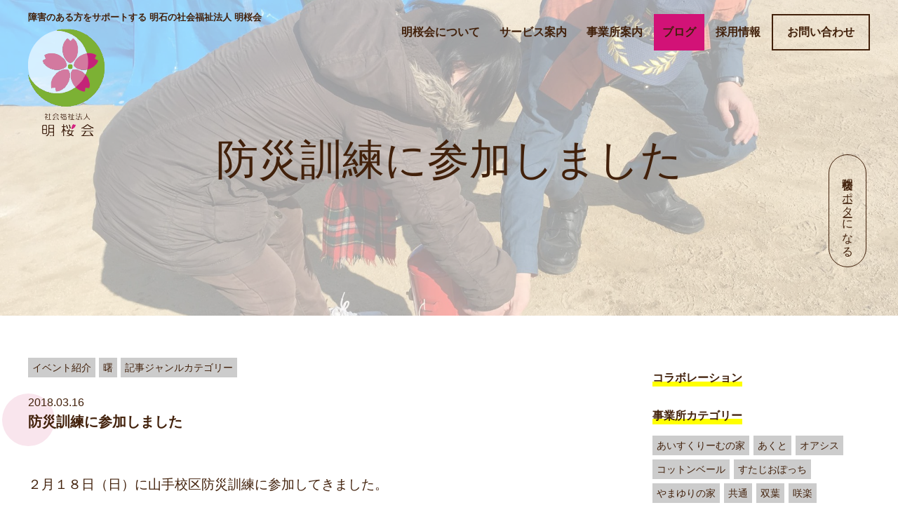

--- FILE ---
content_type: text/html; charset=UTF-8
request_url: https://www.meioukai.com/2018/03/16/akebononozomikonekuto/
body_size: 11600
content:
<!DOCTYPE HTML>
<html lang="ja" prefix="og: http://ogp.me/ns#">
<head>
	<meta charset="UTF-8">
	<title>防災訓練に参加しました</title>
	<meta name="viewport" content="width=device-width,initial-scale=1.0">
  <link rel="shortcut icon" href="https://www.meioukai.com/wp/wp-content/themes/mok/images/favicon.ico" >
  <link rel="apple-touch-icon" href="https://www.meioukai.com/wp/wp-content/themes/mok/images/apple-touch-icon.png" />

<meta name="keywords" content="" />
<meta name="description" content="防災訓練体験曙山手校区のぞみこねくと" />
<meta name="robots" content="index" />
<meta property="og:title" content="防災訓練に参加しました" />
<meta property="og:type" content="article" />
<meta property="og:description" content="防災訓練体験曙山手校区のぞみこねくと" />
<meta property="og:url" content="https://www.meioukai.com/2018/03/16/akebononozomikonekuto/" />
<meta property="og:image" content="https://www.meioukai.com/wp/wp-content/uploads/2018/03/IMG_1800.jpg" />
<meta property="og:locale" content="ja_JP" />
<meta property="og:site_name" content="社会福祉法人 明桜会" />
<link href="https://plus.google.com/" rel="publisher" />
<link rel='dns-prefetch' href='//s.w.org' />
<link rel="alternate" type="application/rss+xml" title="社会福祉法人 明桜会 &raquo; 防災訓練に参加しました のコメントのフィード" href="https://www.meioukai.com/2018/03/16/akebononozomikonekuto/feed/" />
		<script type="text/javascript">
			window._wpemojiSettings = {"baseUrl":"https:\/\/s.w.org\/images\/core\/emoji\/13.0.0\/72x72\/","ext":".png","svgUrl":"https:\/\/s.w.org\/images\/core\/emoji\/13.0.0\/svg\/","svgExt":".svg","source":{"concatemoji":"https:\/\/www.meioukai.com\/wp\/wp-includes\/js\/wp-emoji-release.min.js?ver=5.5.17"}};
			!function(e,a,t){var n,r,o,i=a.createElement("canvas"),p=i.getContext&&i.getContext("2d");function s(e,t){var a=String.fromCharCode;p.clearRect(0,0,i.width,i.height),p.fillText(a.apply(this,e),0,0);e=i.toDataURL();return p.clearRect(0,0,i.width,i.height),p.fillText(a.apply(this,t),0,0),e===i.toDataURL()}function c(e){var t=a.createElement("script");t.src=e,t.defer=t.type="text/javascript",a.getElementsByTagName("head")[0].appendChild(t)}for(o=Array("flag","emoji"),t.supports={everything:!0,everythingExceptFlag:!0},r=0;r<o.length;r++)t.supports[o[r]]=function(e){if(!p||!p.fillText)return!1;switch(p.textBaseline="top",p.font="600 32px Arial",e){case"flag":return s([127987,65039,8205,9895,65039],[127987,65039,8203,9895,65039])?!1:!s([55356,56826,55356,56819],[55356,56826,8203,55356,56819])&&!s([55356,57332,56128,56423,56128,56418,56128,56421,56128,56430,56128,56423,56128,56447],[55356,57332,8203,56128,56423,8203,56128,56418,8203,56128,56421,8203,56128,56430,8203,56128,56423,8203,56128,56447]);case"emoji":return!s([55357,56424,8205,55356,57212],[55357,56424,8203,55356,57212])}return!1}(o[r]),t.supports.everything=t.supports.everything&&t.supports[o[r]],"flag"!==o[r]&&(t.supports.everythingExceptFlag=t.supports.everythingExceptFlag&&t.supports[o[r]]);t.supports.everythingExceptFlag=t.supports.everythingExceptFlag&&!t.supports.flag,t.DOMReady=!1,t.readyCallback=function(){t.DOMReady=!0},t.supports.everything||(n=function(){t.readyCallback()},a.addEventListener?(a.addEventListener("DOMContentLoaded",n,!1),e.addEventListener("load",n,!1)):(e.attachEvent("onload",n),a.attachEvent("onreadystatechange",function(){"complete"===a.readyState&&t.readyCallback()})),(n=t.source||{}).concatemoji?c(n.concatemoji):n.wpemoji&&n.twemoji&&(c(n.twemoji),c(n.wpemoji)))}(window,document,window._wpemojiSettings);
		</script>
		<style type="text/css">
img.wp-smiley,
img.emoji {
	display: inline !important;
	border: none !important;
	box-shadow: none !important;
	height: 1em !important;
	width: 1em !important;
	margin: 0 .07em !important;
	vertical-align: -0.1em !important;
	background: none !important;
	padding: 0 !important;
}
</style>
	<link rel='stylesheet' id='font-awesome-css'  href='https://www.meioukai.com/wp/wp-content/themes/mok/lib/css/font-awesome.min.css?ver=5.5.17' type='text/css' media='all' />
<link rel='stylesheet' id='base-css-css'  href='https://www.meioukai.com/wp/wp-content/themes/mok/base.css?ver=5.5.17' type='text/css' media='all' />
<link rel='stylesheet' id='main-css-css'  href='https://www.meioukai.com/wp/wp-content/themes/mok/style.css?ver=5.5.17' type='text/css' media='all' />
<link rel='stylesheet' id='wp-block-library-css'  href='https://www.meioukai.com/wp/wp-includes/css/dist/block-library/style.min.css?ver=5.5.17' type='text/css' media='all' />
<link rel='stylesheet' id='contact-form-7-css'  href='https://www.meioukai.com/wp/wp-content/plugins/contact-form-7/includes/css/styles.css?ver=5.2.2' type='text/css' media='all' />
<script type='text/javascript' src='https://www.meioukai.com/wp/wp-includes/js/jquery/jquery.js?ver=1.12.4-wp' id='jquery-core-js'></script>
<link rel="https://api.w.org/" href="https://www.meioukai.com/wp-json/" /><link rel="alternate" type="application/json" href="https://www.meioukai.com/wp-json/wp/v2/posts/1101" /><link rel="EditURI" type="application/rsd+xml" title="RSD" href="https://www.meioukai.com/wp/xmlrpc.php?rsd" />
<link rel="wlwmanifest" type="application/wlwmanifest+xml" href="https://www.meioukai.com/wp/wp-includes/wlwmanifest.xml" /> 
<meta name="generator" content="WordPress 5.5.17" />
<link rel="canonical" href="https://www.meioukai.com/2018/03/16/akebononozomikonekuto/" />
<link rel='shortlink' href='https://www.meioukai.com/?p=1101' />
<link rel="alternate" type="application/json+oembed" href="https://www.meioukai.com/wp-json/oembed/1.0/embed?url=https%3A%2F%2Fwww.meioukai.com%2F2018%2F03%2F16%2Fakebononozomikonekuto%2F" />
<link rel="alternate" type="text/xml+oembed" href="https://www.meioukai.com/wp-json/oembed/1.0/embed?url=https%3A%2F%2Fwww.meioukai.com%2F2018%2F03%2F16%2Fakebononozomikonekuto%2F&#038;format=xml" />
		<style type="text/css" id="wp-custom-css">
			.grecaptcha-badge { visibility: hidden; }		</style>
		
<!-- Global site tag (gtag.js) - Google Analytics -->
<script async src="https://www.googletagmanager.com/gtag/js?id=UA-111519188-1"></script>
<script>
  window.dataLayer = window.dataLayer || [];
  function gtag(){dataLayer.push(arguments);}
  gtag('js', new Date());

  gtag('config', 'UA-111519188-1');
</script>
</head>

<body class="post-template-default single single-post postid-1101 single-format-standard left-content color04" itemschope="itemscope" itemtype="http://schema.org/WebPage">

  <div id="fb-root"></div>
<script>(function(d, s, id) {
  var js, fjs = d.getElementsByTagName(s)[0];
  if (d.getElementById(id)) return;
  js = d.createElement(s); js.id = id;
  js.src = "//connect.facebook.net/ja_JP/sdk.js#xfbml=1&version=v2.8&appId=";
  fjs.parentNode.insertBefore(js, fjs);
}(document, 'script', 'facebook-jssdk'));</script>
<header id="header" role="banner" itemscope="itemscope" itemtype="http://schema.org/WPHeader">
    
  <div class="wrap clearfix">

    <p class="site-disc">障害のある方をサポートする 明石の社会福祉法人 明桜会</p>
        <p id="logo" itemprop="headline">
      <a href="https://www.meioukai.com"><img src="https://www.meioukai.com/wp/wp-content/uploads/2017/11/main-logo.png" alt="社会福祉法人 明桜会" class="hide-sp"/><img src="https://www.meioukai.com/wp/wp-content/uploads/2017/11/logo-txt-1.png" alt="社会福祉法人 明桜会" class="hide-pc"/></a><br />
    </p>    <!-- start global nav  -->

    <div class="sns-group sns-group-sp">
    <h3>＼ SNSもみてね ／</h3>
    <ul>
      <li><a href="https://www.instagram.com/meioukai/" target="_blank"><img src="https://www.meioukai.com/wp/wp-content/themes/mok/images/ig.png" alt=""></a></li>
      <li><a href="https://www.youtube.com/channel/UCHoQm2CKUNvju5FV77CdbnA" target="_blank"><img src="https://www.meioukai.com/wp/wp-content/themes/mok/images/youtube.png" alt=""></a></li>
      <li><a href="https://www.facebook.com/社会福祉法人-明桜会-287544311690292/" target="_blank"><img src="https://www.meioukai.com/wp/wp-content/themes/mok/images/fb.png" alt=""></a></li>
      <li><a href="https://note.com/mok_kouhou" target="_blank"><img src="https://www.meioukai.com/wp/wp-content/themes/mok/images/note.svg" alt=""></a></li>
      <li><a href="https://bpcottonveil.stores.jp/" target="_blank"><img src="https://www.meioukai.com/wp/wp-content/themes/mok/images/shop-icon.svg" alt=""></a></li>
    </ul>
  </div>

    <div id="header-right" class="clearfix">
    
        
        <div id="header-gnav-area">
      <nav id="gnav" role="navigation" itemscope="itemscope" itemtype="http://scheme.org/SiteNavigationElement">
      <div id="gnav-container" class="gnav-container"><ul id="gnav-ul" class="clearfix"><li id="menu-item-28" class="menu-item menu-item-type-post_type menu-item-object-page menu-item-has-children menu-item-28 "><a href="https://www.meioukai.com/concept/">明桜会について</a>
<ul class="sub-menu">
	<li id="menu-item-29" class="menu-item menu-item-type-post_type menu-item-object-page menu-item-29 concept"><a href="https://www.meioukai.com/concept/">明桜会の想い</a></li>
	<li id="menu-item-27" class="menu-item menu-item-type-post_type menu-item-object-page menu-item-27 message"><a href="https://www.meioukai.com/message/">理事長メッセージ</a></li>
	<li id="menu-item-22690" class="menu-item menu-item-type-post_type menu-item-object-page menu-item-22690 about"><a href="https://www.meioukai.com/about/">法人概要</a></li>
</ul>
</li>
<li id="menu-item-25" class="menu-item menu-item-type-post_type menu-item-object-page menu-item-25 service"><a href="https://www.meioukai.com/service/">サービス案内</a></li>
<li id="menu-item-24" class="nav-place menu-item menu-item-type-post_type menu-item-object-page menu-item-has-children menu-item-24 place"><a href="https://www.meioukai.com/place/">事業所案内</a>
<ul class="sub-menu">
	<li id="menu-item-35" class="menu-item menu-item-type-post_type menu-item-object-page menu-item-35 daichinoie"><a href="https://www.meioukai.com/place/daichinoie/">大地の家</a></li>
	<li id="menu-item-1159" class="menu-item menu-item-type-post_type menu-item-object-page menu-item-1159 icecreamnoie"><a href="https://www.meioukai.com/place/icecreamnoie/">あいすくりーむの家</a></li>
	<li id="menu-item-167" class="menu-item menu-item-type-post_type menu-item-object-page menu-item-167 yamayurinoie"><a href="https://www.meioukai.com/place/yamayurinoie/">やまゆりの家</a></li>
	<li id="menu-item-55274" class="menu-item menu-item-type-post_type menu-item-object-page menu-item-55274 sakura"><a href="https://www.meioukai.com/place/sakura/">グループホーム咲楽</a></li>
	<li id="menu-item-34" class="menu-item menu-item-type-post_type menu-item-object-page menu-item-34 kinonegakuen"><a href="https://www.meioukai.com/place/kinonegakuen/">木の根学園</a></li>
	<li id="menu-item-166" class="menu-item menu-item-type-post_type menu-item-object-page menu-item-166 kiwa"><a href="https://www.meioukai.com/place/kiwa/">サポートセンター貴和</a></li>
	<li id="menu-item-165" class="menu-item menu-item-type-post_type menu-item-object-page menu-item-165 futaba"><a href="https://www.meioukai.com/place/futaba/">サポートセンター双葉</a></li>
	<li id="menu-item-164" class="menu-item menu-item-type-post_type menu-item-object-page menu-item-164 akebono"><a href="https://www.meioukai.com/place/akebono/">サポートセンター曙</a></li>
	<li id="menu-item-163" class="menu-item menu-item-type-post_type menu-item-object-page menu-item-163 habataki"><a href="https://www.meioukai.com/place/habataki/">サポートセンター翔</a></li>
	<li id="menu-item-70" class="menu-item menu-item-type-post_type menu-item-object-page menu-item-70 studio-potti"><a href="https://www.meioukai.com/place/studio-potti/">すたじおぽっち</a></li>
	<li id="menu-item-162" class="menu-item menu-item-type-post_type menu-item-object-page menu-item-162 oasis"><a href="https://www.meioukai.com/place/oasis/">オアシス</a></li>
	<li id="menu-item-161" class="menu-item menu-item-type-post_type menu-item-object-page menu-item-161 akuto"><a href="https://www.meioukai.com/place/akuto/">あくと</a></li>
</ul>
</li>
<li id="menu-item-23" class="menu-item menu-item-type-post_type menu-item-object-page current_page_parent menu-item-23 blog"><a href="https://www.meioukai.com/blog/">ブログ</a></li>
<li id="menu-item-22" class="menu-item menu-item-type-post_type menu-item-object-page menu-item-has-children menu-item-22 "><a href="https://www.meioukai.com/recruit/">採用情報</a>
<ul class="sub-menu">
	<li id="menu-item-200" class="menu-item menu-item-type-post_type menu-item-object-page menu-item-200 recruit"><a href="https://www.meioukai.com/recruit/">採用について</a></li>
	<li id="menu-item-199" class="menu-item menu-item-type-post_type menu-item-object-page menu-item-199 manager-message"><a href="https://www.meioukai.com/recruit/manager-message/">採用担当より</a></li>
	<li id="menu-item-16356" class="menu-item menu-item-type-post_type menu-item-object-page menu-item-16356 staff-interview"><a href="https://www.meioukai.com/recruit/staff-interview/">スタッフインタビュー</a></li>
	<li id="menu-item-197" class="menu-item menu-item-type-post_type menu-item-object-page menu-item-197 application-requirements"><a href="https://www.meioukai.com/recruit/application-requirements/">募集要項</a></li>
</ul>
</li>
<li id="menu-item-57862" class="nav-btn menu-item menu-item-type-custom menu-item-object-custom menu-item-57862"><a target="_blank" rel="noopener noreferrer" href="https://docs.google.com/forms/d/e/1FAIpQLSfpPDlnTEhqd5x4-vf4zeZOREwDj3CpR89WR84kxYhz-zRnqQ/viewform">お問い合わせ</a></li>
<li id="menu-item-32629" class="nav-btn support menu-item menu-item-type-post_type menu-item-object-page menu-item-32629 "><a href="https://www.meioukai.com/support/">明桜会サポーターになる</a></li>
</ul></div>  
      </nav>
    </div>
        
    </div><!-- /header-right -->
    <!--  -->
  </div>

          

    <div id="header-nav-btn">
      <a href="#"><i class="fa fa-align-justify"></i></a>
    </div>
    
    
</header>
  

  <nav id="gnav-sp">
    <div class="wrap">
    
    <div class="grid-wrap">
            <div id="header-cont-about" class="grid-3">
                  </div>
        <div id="header-cont-content" class="grid-6">          
                <div id="gnav-container-sp" class="gnav-container"><ul id="gnav-ul-sp" class="clearfix"><li id="menu-item-434" class="menu-item menu-item-type-post_type menu-item-object-page menu-item-home menu-item-434 "><a href="https://www.meioukai.com/">サイトトップ</a></li>
<li id="menu-item-440" class="menu-item menu-item-type-post_type menu-item-object-page menu-item-440 "><a href="https://www.meioukai.com/concept/">明桜会について</a></li>
<li id="menu-item-436" class="menu-item menu-item-type-post_type menu-item-object-page menu-item-436 service"><a href="https://www.meioukai.com/service/">サービス案内</a></li>
<li id="menu-item-438" class="menu-item menu-item-type-post_type menu-item-object-page menu-item-438 place"><a href="https://www.meioukai.com/place/">事業所案内</a></li>
<li id="menu-item-437" class="menu-item menu-item-type-post_type menu-item-object-page current_page_parent menu-item-437 blog"><a href="https://www.meioukai.com/blog/">ブログ</a></li>
<li id="menu-item-439" class="menu-item menu-item-type-post_type menu-item-object-page menu-item-439 "><a href="https://www.meioukai.com/recruit/">採用情報</a></li>
<li id="menu-item-57863" class="menu-item menu-item-type-custom menu-item-object-custom menu-item-57863"><a target="_blank" rel="noopener noreferrer" href="https://docs.google.com/forms/d/e/1FAIpQLSfpPDlnTEhqd5x4-vf4zeZOREwDj3CpR89WR84kxYhz-zRnqQ/viewform">お問い合わせ</a></li>
<li id="menu-item-32627" class="menu-item menu-item-type-post_type menu-item-object-page menu-item-32627 support"><a href="https://www.meioukai.com/support/">明桜会サポーター</a></li>
</ul></div>        </div>
        
    </div>
    
    </div>
  </nav>


  <!-- 各ページビジュアル追加 -->
  <div id="page_visual" style="background: url(https://www.meioukai.com/wp/wp-content/uploads/2018/03/IMG_1800-2000x1500.jpg) no-repeat center; background-size: cover;">      <div class="image-filter"></div>
      <div class="wrap">
        <h1>防災訓練に参加しました</h1>
      </div><!-- .wrap -->
    </div>
    





<div id="content">

<div class="wrap">

  

  <div id="main" class="col-md-8" role="main" itemprop="mainContentOfPage" itemscope="itemscope" itemtype="http://schema.org/Blog">
    
    <div class="main-inner">
    
            
        <article id="post-1101" class="post-1101 post type-post status-publish format-standard has-post-thumbnail hentry category-event category-akebono category-genre" itemscope="itemscope" itemtype="http://schema.org/BlogPosting">

      <header class="post-header">
        <div class="cat-name">
          <ul class="category-index">
              <li class="category event">イベント紹介</li><li class="category akebono">曙</li><li class="category genre">記事ジャンルカテゴリー</li>            </ul>
        </div>
          <div class="date" itemprop="datePublished" datetime="2018-03-16T09:12:39+09:00">2018.03.16</div>
        <h2 class="post-title" itemprop="headline">防災訓練に参加しました</h2>        
      </header>

      <!-- <div class="post-meta-area">
        <ul class="post-meta list-inline">
          <li class="date" itemprop="datePublished" datetime="2018-03-16T09:12:39+09:00"><i class="fa fa-clock-o"></i> 2018.03.16</li>
        </ul>
        <ul class="post-meta-comment">
          <li class="author">
            by サポートセンター曙          </li>
          <li class="comments">
            <i class="fa fa-comments"></i> <span class="count">0</span>
          </li>
        </ul>
      </div>
       
            <div class="post-thumbnail">
        <img width="1200" height="630" src="https://www.meioukai.com/wp/wp-content/uploads/2018/03/IMG_1800-1200x630.jpg" class="attachment-1200x630x1 size-1200x630x1 wp-post-image" alt="" loading="lazy" />      </div>
            -->
      <section class="post-content" itemprop="text">
        <p><span style="font-size: 14pt;font-family: wingdings, 'zapf dingbats'">２月１８日（日）に山手校区防災訓練に参加してきました。</span></p>
<p><span style="font-family: wingdings, 'zapf dingbats'">消火器を使っての消火訓練（練習用なので、中には水が入っていました）</span></p>
<p><span style="font-family: wingdings, 'zapf dingbats'"><img loading="lazy" class="size-medium wp-image-1105 alignleft" src="https://www.meioukai.com/wp/wp-content/uploads/2018/03/IMG_1800-300x225.jpg" alt="" width="300" height="225" srcset="https://www.meioukai.com/wp/wp-content/uploads/2018/03/IMG_1800-300x225.jpg 300w, https://www.meioukai.com/wp/wp-content/uploads/2018/03/IMG_1800-768x576.jpg 768w, https://www.meioukai.com/wp/wp-content/uploads/2018/03/IMG_1800-2000x1500.jpg 2000w, https://www.meioukai.com/wp/wp-content/uploads/2018/03/IMG_1800-285x214.jpg 285w, https://www.meioukai.com/wp/wp-content/uploads/2018/03/IMG_1800-211x158.jpg 211w" sizes="(max-width: 300px) 100vw, 300px" /></span></p>
<p>&nbsp;</p>
<p><span style="font-family: wingdings, 'zapf dingbats'">黄色いピンを抜いて</span></p>
<p><span style="font-family: wingdings, 'zapf dingbats'">握って・・・</span></p>
<p><span style="font-family: wingdings, 'zapf dingbats'">わぁ！！出た！！！！</span></p>
<p>&nbsp;</p>
<p><span style="font-family: wingdings, 'zapf dingbats'">最初は慌てることもありましたが、火のイラストの描いてある箱に向けて放水！！無事に消火成功。</span></p>
<p><span style="font-family: wingdings, 'zapf dingbats'">屋外では、初期消火訓練や煙中避難訓練を体験しました。</span></p>
<p><span style="font-family: wingdings, 'zapf dingbats'">煙中避難訓練では、テント内が本当に真っ白になっていたので、低い姿勢で移動をしていました。</span></p>
<p><span style="font-family: wingdings, 'zapf dingbats'">数メートルを歩くだけだったのですが、目の前が真っ白過ぎて本当に数十センチ前しか見えず、</span></p>
<p><span style="font-family: wingdings, 'zapf dingbats'">いつになったら外に出れるのか・・・と少し心配になるくらいでした。</span></p>
<p>&nbsp;</p>
<p><span style="font-family: wingdings, 'zapf dingbats'">屋内では色々な訓練や練習がありました。</span></p>
<p><span style="font-family: wingdings, 'zapf dingbats'">心肺蘇生訓練、ＡＥＤの使用練習</span></p>
<p><span style="font-family: wingdings, 'zapf dingbats'"><img loading="lazy" class="size-medium wp-image-1104 alignleft" src="https://www.meioukai.com/wp/wp-content/uploads/2018/03/IMG_1796-300x225.jpg" alt="" width="300" height="225" srcset="https://www.meioukai.com/wp/wp-content/uploads/2018/03/IMG_1796-300x225.jpg 300w, https://www.meioukai.com/wp/wp-content/uploads/2018/03/IMG_1796-768x576.jpg 768w, https://www.meioukai.com/wp/wp-content/uploads/2018/03/IMG_1796-2000x1500.jpg 2000w, https://www.meioukai.com/wp/wp-content/uploads/2018/03/IMG_1796-285x214.jpg 285w, https://www.meioukai.com/wp/wp-content/uploads/2018/03/IMG_1796-211x158.jpg 211w" sizes="(max-width: 300px) 100vw, 300px" />　みんなで真剣に話を聞きながら心肺蘇生の訓練にも参加！！</span></p>
<p><span style="font-family: wingdings, 'zapf dingbats'">みんなで消防署の人と一緒に手の動きを練習しました。</span></p>
<p><span style="font-family: wingdings, 'zapf dingbats'">大人の男性でも３０秒するだけでもかなりしんどいそうです。</span></p>
<p>&nbsp;</p>
<p>&nbsp;</p>
<p><span style="font-family: wingdings, 'zapf dingbats'">防災資機材の取扱説明や搬送訓練</span></p>
<p><span style="font-family: wingdings, 'zapf dingbats'"><img loading="lazy" class="size-medium wp-image-1107 alignleft" src="https://www.meioukai.com/wp/wp-content/uploads/2018/03/IMG_1815-300x225.jpg" alt="" width="300" height="225" srcset="https://www.meioukai.com/wp/wp-content/uploads/2018/03/IMG_1815-300x225.jpg 300w, https://www.meioukai.com/wp/wp-content/uploads/2018/03/IMG_1815-768x576.jpg 768w, https://www.meioukai.com/wp/wp-content/uploads/2018/03/IMG_1815-2000x1500.jpg 2000w, https://www.meioukai.com/wp/wp-content/uploads/2018/03/IMG_1815-285x214.jpg 285w, https://www.meioukai.com/wp/wp-content/uploads/2018/03/IMG_1815-211x158.jpg 211w" sizes="(max-width: 300px) 100vw, 300px" /></span></p>
<p><span style="font-family: wingdings, 'zapf dingbats'">折り畳み式の担架</span></p>
<p><span style="font-family: wingdings, 'zapf dingbats'">もしもの時は毛布と長い棒２</span><span style="font-family: wingdings, 'zapf dingbats'">本でも代用できるとのこと！！</span></p>
<p><span style="font-family: wingdings, 'zapf dingbats'">横になったものの、それはそれで緊張しています。</span></p>
<p>&nbsp;</p>
<p>&nbsp;</p>
<p><span style="font-family: wingdings, 'zapf dingbats'">車いす訓練</span></p>
<p><span style="font-family: wingdings, 'zapf dingbats'"><img loading="lazy" class="size-medium wp-image-1108 alignleft" src="https://www.meioukai.com/wp/wp-content/uploads/2018/03/IMG_1834-300x225.jpg" alt="" width="300" height="225" srcset="https://www.meioukai.com/wp/wp-content/uploads/2018/03/IMG_1834-300x225.jpg 300w, https://www.meioukai.com/wp/wp-content/uploads/2018/03/IMG_1834-768x576.jpg 768w, https://www.meioukai.com/wp/wp-content/uploads/2018/03/IMG_1834-2000x1500.jpg 2000w, https://www.meioukai.com/wp/wp-content/uploads/2018/03/IMG_1834-285x214.jpg 285w, https://www.meioukai.com/wp/wp-content/uploads/2018/03/IMG_1834-211x158.jpg 211w" sizes="(max-width: 300px) 100vw, 300px" /></span></p>
<p><span style="font-family: wingdings, 'zapf dingbats'">積極的に、乗る人。押す人。に分かれて練習をしました。</span></p>
<p><span style="font-family: wingdings, 'zapf dingbats'">１０センチにも満たない段差でも、ゆっくりと降りるのは一苦労。</span></p>
<p><span style="font-family: wingdings, 'zapf dingbats'">普段は軽々と越えてしまう段差でも、車いすでは大きな段差でした。</span></p>
<p>&nbsp;</p>
<p>&nbsp;</p>
<p>&nbsp;</p>
<p><span style="font-family: wingdings, 'zapf dingbats'">備蓄資材の説明</span></p>
<p><span style="font-family: wingdings, 'zapf dingbats'"><img loading="lazy" class="wp-image-1109 alignleft" src="https://www.meioukai.com/wp/wp-content/uploads/2018/03/IMG_1841-225x300.jpg" alt="" width="181" height="241" srcset="https://www.meioukai.com/wp/wp-content/uploads/2018/03/IMG_1841-225x300.jpg 225w, https://www.meioukai.com/wp/wp-content/uploads/2018/03/IMG_1841-768x1024.jpg 768w, https://www.meioukai.com/wp/wp-content/uploads/2018/03/IMG_1841-1500x2000.jpg 1500w, https://www.meioukai.com/wp/wp-content/uploads/2018/03/IMG_1841-161x214.jpg 161w, https://www.meioukai.com/wp/wp-content/uploads/2018/03/IMG_1841-119x158.jpg 119w" sizes="(max-width: 181px) 100vw, 181px" />    避難所には備蓄資材がたくさん。</span></p>
<p><span style="font-family: wingdings, 'zapf dingbats'">「みなさんもご家庭で備蓄食材の準備などをしてくださいね」</span></p>
<p><span style="font-family: wingdings, 'zapf dingbats'">と市役所の方からもお願いがありました。</span></p>
<p>&nbsp;</p>
<p>&nbsp;</p>
<p><span style="font-family: wingdings, 'zapf dingbats'">ベランダ隔壁板突破訓練</span></p>
<p><span style="font-family: wingdings, 'zapf dingbats'">体験できる人数に限りがあったため、説明を聞くだけになりましたが、</span></p>
<p><span style="font-family: wingdings, 'zapf dingbats'">皆さん真剣に話を聞いたり、割れた資材を触ったりしていました。</span></p>
<p>&nbsp;</p>
<p><span style="font-family: wingdings, 'zapf dingbats'">最後は・・・・・炊き出し訓練！！</span></p>
<p><span style="font-family: wingdings, 'zapf dingbats'">皆さんおいしそうに炊き出しのカレーをいただきました。</span></p>
<p>&nbsp;</p>
<p><span style="font-family: wingdings, 'zapf dingbats'">地域の方々と普段なかなかできない体験をすることができました。</span></p>
<p><span style="font-family: wingdings, 'zapf dingbats'">ありがとうございました。</span></p>
<p><span style="font-family: wingdings, 'zapf dingbats'">次回も是非参加したいと思います。</span></p>
      </section>
      
          
    </article>
  
 <div class="post-navigation">
      <div class="prev"><a href="https://www.meioukai.com/2018/03/14/%e3%81%93%e3%82%8c%e3%81%8c%e3%80%81%e3%81%82%e3%81%84%e3%81%99%e3%81%8f%e3%82%8a%e3%83%bc%e3%82%80%e3%81%ae%e5%ae%b6%e3%81%a0%e3%81%a3%ef%bc%81/" rel="prev">&laquo; 前の記事へ</a></div>
      <div class="next"><a href="https://www.meioukai.com/2018/03/19/habataki201803seikatsuhangaisyutsu/" rel="next">次の記事へ &raquo;</a></div>
  </div>
      

        

    </div><!-- /main-inner -->
  </div><!-- /main -->
  
  <div id="side" class="col-md-4" role="complementary" itemscope="itemscope" itemtype="http://schema.org/WPSideBar">
    <div class="side-inner">
      <div class="side-widget-area">
        
      <div id="categories-2" class="widget_categories side-widget"><div class="side-widget-inner"><h4 class="side-title"><span class="side-title-inner">カテゴリー</span></h4>
			<ul>
					<li class="cat-item cat-item-425"><a href="https://www.meioukai.com/category/collaboration/">コラボレーション</a>
</li>
	<li class="cat-item cat-item-3"><a href="https://www.meioukai.com/category/place/">事業所カテゴリー</a>
<ul class='children'>
	<li class="cat-item cat-item-26"><a href="https://www.meioukai.com/category/place/icecream/">あいすくりーむの家</a>
</li>
	<li class="cat-item cat-item-13"><a href="https://www.meioukai.com/category/place/akuto/">あくと</a>
</li>
	<li class="cat-item cat-item-10"><a href="https://www.meioukai.com/category/place/oasis/">オアシス</a>
</li>
	<li class="cat-item cat-item-14"><a href="https://www.meioukai.com/category/place/cottonveil/">コットンベール</a>
</li>
	<li class="cat-item cat-item-8"><a href="https://www.meioukai.com/category/place/pocchi/">すたじおぽっち</a>
</li>
	<li class="cat-item cat-item-12"><a href="https://www.meioukai.com/category/place/yamayuri/">やまゆりの家</a>
</li>
	<li class="cat-item cat-item-30"><a href="https://www.meioukai.com/category/place/common/">共通</a>
</li>
	<li class="cat-item cat-item-6"><a href="https://www.meioukai.com/category/place/futaba/">双葉</a>
</li>
	<li class="cat-item cat-item-420"><a href="https://www.meioukai.com/category/place/sakura/">咲楽</a>
</li>
	<li class="cat-item cat-item-4"><a href="https://www.meioukai.com/category/place/daichi/">大地の家</a>
</li>
	<li class="cat-item cat-item-11"><a href="https://www.meioukai.com/category/place/akebono/">曙</a>
</li>
	<li class="cat-item cat-item-5"><a href="https://www.meioukai.com/category/place/kinone/">木の根学園</a>
</li>
	<li class="cat-item cat-item-9"><a href="https://www.meioukai.com/category/place/habataki/">翔</a>
</li>
	<li class="cat-item cat-item-7"><a href="https://www.meioukai.com/category/place/kiwa/">貴和</a>
</li>
</ul>
</li>
	<li class="cat-item cat-item-1"><a href="https://www.meioukai.com/category/genre/">記事ジャンルカテゴリー</a>
<ul class='children'>
	<li class="cat-item cat-item-19"><a href="https://www.meioukai.com/category/genre/event/">イベント紹介</a>
</li>
	<li class="cat-item cat-item-16"><a href="https://www.meioukai.com/category/genre/news/">お知らせ</a>
</li>
	<li class="cat-item cat-item-31"><a href="https://www.meioukai.com/category/genre/staff-blog/">スタッフの徒然日記</a>
</li>
	<li class="cat-item cat-item-18"><a href="https://www.meioukai.com/category/genre/case/">事例紹介</a>
</li>
	<li class="cat-item cat-item-15"><a href="https://www.meioukai.com/category/genre/dailylife/">今日の出来事</a>
</li>
	<li class="cat-item cat-item-20"><a href="https://www.meioukai.com/category/genre/goods/">商品紹介</a>
</li>
	<li class="cat-item cat-item-17"><a href="https://www.meioukai.com/category/genre/staff/">職員紹介</a>
</li>
</ul>
</li>
			</ul>

			</div></div><style>.rpwe-block ul{
list-style: none !important;
margin-left: 0 !important;
padding-left: 0 !important;
}

.rpwe-block li{
border-bottom: 1px solid #eee;
margin-bottom: 10px;
padding-bottom: 10px;
list-style-type: none;
}

.rpwe-block a{
display: inline !important;
text-decoration: none;
}

.rpwe-block h3{
background: none !important;
clear: none;
margin-bottom: 0 !important;
margin-top: 20px !important;
font-weight: 400;
font-size: 12px !important;
line-height: 1.5em;
}

.rpwe-thumb{
border: none;
border-radius:50%;
box-shadow: none !important;
margin: 2px 10px 2px 0;
padding: 3px !important;
}

.rpwe-summary{
font-size: 12px;
}

.rpwe-time{
color: #bbb;
font-size: 11px;
}

.rpwe-comment{
color: #bbb;
font-size: 11px;
padding-left: 5px;
}

.rpwe-alignleft{
display: inline;
float: left;
}

.rpwe-alignright{
display: inline;
float: right;
}

.rpwe-aligncenter{
display: block;
margin-left: auto;
margin-right: auto;
}

.rpwe-clearfix:before,
.rpwe-clearfix:after{
content: "";
display: table !important;
}

.rpwe-clearfix:after{
clear: both;
}

.rpwe-clearfix{
zoom: 1;
}
</style><div id="rpwe_widget-3" class="rpwe_widget recent-posts-extended side-widget"><div class="side-widget-inner"><h4 class="side-title"><span class="side-title-inner">最新情報</span></h4><div  class="rpwe-block "><ul class="rpwe-ul"><li class="rpwe-li rpwe-clearfix"><a class="rpwe-img" href="https://www.meioukai.com/2026/01/14/%e6%97%a5%e5%b8%b0%e3%82%8a%e6%97%85%e8%a1%8cin%e6%b7%a1%e8%b7%af%e5%b3%b6/"  rel="bookmark"><img class="rpwe-alignleft rpwe-thumb" src="https://www.meioukai.com/wp/wp-content/uploads/2025/12/【縮小済み】PXL_20251128_053447108-130x130.jpg" alt="日帰り旅行in淡路島"></a><h3 class="rpwe-title"><a href="https://www.meioukai.com/2026/01/14/%e6%97%a5%e5%b8%b0%e3%82%8a%e6%97%85%e8%a1%8cin%e6%b7%a1%e8%b7%af%e5%b3%b6/" title="Permalink to 日帰り旅行in淡路島" rel="bookmark">日帰り旅行in淡路島</a></h3><time class="rpwe-time published" datetime="2026-01-14T17:18:22+09:00">2026年1月14日</time></li><li class="rpwe-li rpwe-clearfix"><a class="rpwe-img" href="https://www.meioukai.com/2026/01/07/c-h-r-i-s-t-m-a-s-%f0%9f%8e%84/"  rel="bookmark"><img class="rpwe-alignleft rpwe-thumb" src="https://www.meioukai.com/wp/wp-content/uploads/2026/01/【縮小済み】20251218_144037-130x130.jpg" alt="C h r i s t m a s  🎄"></a><h3 class="rpwe-title"><a href="https://www.meioukai.com/2026/01/07/c-h-r-i-s-t-m-a-s-%f0%9f%8e%84/" title="Permalink to C h r i s t m a s  🎄" rel="bookmark">C h r i s t m a s  🎄</a></h3><time class="rpwe-time published" datetime="2026-01-07T17:03:41+09:00">2026年1月7日</time></li><li class="rpwe-li rpwe-clearfix"><a class="rpwe-img" href="https://www.meioukai.com/2026/01/06/%e3%81%b5%e3%81%9f%e3%81%bf%e3%81%bf%e3%82%93%e3%81%aa%e3%81%ae%e3%81%be%e3%81%a4%e3%82%8a%e2%99%ac/"  rel="bookmark"><img class="rpwe-alignleft rpwe-thumb" src="https://www.meioukai.com/wp/wp-content/uploads/2025/12/0qPEprX1q8BmK6I1766454602_1766454972-130x130.png" alt="ふたみみんなのまつり♬"></a><h3 class="rpwe-title"><a href="https://www.meioukai.com/2026/01/06/%e3%81%b5%e3%81%9f%e3%81%bf%e3%81%bf%e3%82%93%e3%81%aa%e3%81%ae%e3%81%be%e3%81%a4%e3%82%8a%e2%99%ac/" title="Permalink to ふたみみんなのまつり♬" rel="bookmark">ふたみみんなのまつり♬</a></h3><time class="rpwe-time published" datetime="2026-01-06T17:20:56+09:00">2026年1月6日</time></li></ul></div><!-- Generated by http://wordpress.org/plugins/recent-posts-widget-extended/ --></div></div>      
      </div><!-- //side-widget-area -->
      
    </div>
  </div><!-- /side -->
  
</div><!-- /wrap -->

</div><!-- /content -->

<div class="breadcrumb-area">
    <div class="wrap">
      <ol class="breadcrumb clearfix"><li itemscope="itemscope" itemtype="http://data-vocabulary.org/Breadcrumb"><a href="https://www.meioukai.com" itemprop="url"><i class="fa fa-home"></i> <span itemprop="title">ホーム</span></a> / </li><li itemscope="itemscope" itemtype="http://data-vocabulary.org/Breadcrumb"><a href="https://www.meioukai.com/category/genre/" itemprop="url"><i class="fa fa-folder"></i> <span itemprop="title">記事ジャンルカテゴリー</span></a> / </li><li itemscope="itemscope" itemtype="http://data-vocabulary.org/Breadcrumb"><a href="https://www.meioukai.com/category/genre/event/" itemprop="url"><i class="fa fa-folder"></i> <span itemprop="title">イベント紹介</span></a> / </li><li><i class="fa fa-file-text"></i> 防災訓練に参加しました</li></ol>    </div>
  </div>

  <div id="footer-contact">
    <div class="footer-contact-inner">
    <h3>明桜会へのアクション</h3>
    <p class="c-msg">普段お困りのこと、聞いてみたいことなど、<br>
  お気軽にご相談ください。</p>
  <ul>
    <li><a href="https://docs.google.com/forms/d/e/1FAIpQLSfpPDlnTEhqd5x4-vf4zeZOREwDj3CpR89WR84kxYhz-zRnqQ/viewform" class="mok-btn" target="_blank">お問い合わせ</a></li>
    <li><a href="https://www.meioukai.com/support" class="mok-btn">応援する</a></li>
  </ul>
    </div>
  </div>

<footer id="footer">
  <div class="footer-01">
    <div class="wrap">

      <div id="footer-brand-area" class="row">
        <div class="footer-logo gr3">
                  <img src="https://www.meioukai.com/wp/wp-content/uploads/2017/11/logo-txt-1.png" alt="社会福祉法人 明桜会" />
                  <div class="ss-link"><a href="https://yoyaku.meioukai.com/" target="_blank"><p>木の根学園ショートステイ<br/>予約はこちらから</p></a></div>
          <p class="footer-notes">
            ※「障害」表記について<br/>私たちは、障害は社会との関わりにおいて生まれるものだと考えます。障害のある人（障害者）とは、社会にある様々な障害に直面する方と捉え、「障がい」ではなく「障害」表記を使用します。
          </p>
          <div class="footer-paint"><img src="https://www.meioukai.com/wp/wp-content/themes/mok/images/sakura-paint.png" alt="桜ペイント"></div>
          
        </div>
           
            <div class="gr3 footer-list-cont">
            
          <div class="gnav-container"><ul id="menu-%e3%83%95%e3%83%83%e3%82%bf%e3%83%bc%e8%a6%aa%e3%83%a1%e3%83%8b%e3%83%a5%e3%83%bc" class="clearfix"><li id="menu-item-50" class="menu-item menu-item-type-post_type menu-item-object-page menu-item-home menu-item-50 "><a href="https://www.meioukai.com/">TOP</a></li>
<li id="menu-item-54" class="menu-item menu-item-type-post_type menu-item-object-page menu-item-has-children menu-item-54 "><a href="https://www.meioukai.com/concept/">明桜会について</a>
<ul class="sub-menu">
	<li id="menu-item-243" class="menu-item menu-item-type-post_type menu-item-object-page menu-item-243 concept"><a href="https://www.meioukai.com/concept/">明桜会の想い</a></li>
	<li id="menu-item-245" class="menu-item menu-item-type-post_type menu-item-object-page menu-item-245 message"><a href="https://www.meioukai.com/message/">理事長メッセージ</a></li>
	<li id="menu-item-22688" class="menu-item menu-item-type-post_type menu-item-object-page menu-item-22688 about"><a href="https://www.meioukai.com/about/">法人概要</a></li>
</ul>
</li>
<li id="menu-item-53" class="menu-item menu-item-type-post_type menu-item-object-page current_page_parent menu-item-53 blog"><a href="https://www.meioukai.com/blog/">ブログ</a></li>
<li id="menu-item-461" class="menu-item menu-item-type-post_type menu-item-object-page menu-item-461 service"><a href="https://www.meioukai.com/service/">サービス案内</a></li>
<li id="menu-item-52" class="menu-item menu-item-type-post_type menu-item-object-page menu-item-has-children menu-item-52 "><a href="https://www.meioukai.com/recruit/">採用情報</a>
<ul class="sub-menu">
	<li id="menu-item-242" class="menu-item menu-item-type-post_type menu-item-object-page menu-item-242 recruit"><a href="https://www.meioukai.com/recruit/">採用について</a></li>
	<li id="menu-item-241" class="menu-item menu-item-type-post_type menu-item-object-page menu-item-241 manager-message"><a href="https://www.meioukai.com/recruit/manager-message/">採用担当より</a></li>
	<li id="menu-item-21028" class="menu-item menu-item-type-post_type menu-item-object-page menu-item-21028 staff-interview"><a href="https://www.meioukai.com/recruit/staff-interview/">スタッフインタビュー</a></li>
	<li id="menu-item-239" class="menu-item menu-item-type-post_type menu-item-object-page menu-item-239 application-requirements"><a href="https://www.meioukai.com/recruit/application-requirements/">募集要項</a></li>
</ul>
</li>
<li id="menu-item-57864" class="menu-item menu-item-type-custom menu-item-object-custom menu-item-57864"><a target="_blank" rel="noopener noreferrer" href="https://docs.google.com/forms/d/e/1FAIpQLSfpPDlnTEhqd5x4-vf4zeZOREwDj3CpR89WR84kxYhz-zRnqQ/viewform">お問い合わせ</a></li>
<li id="menu-item-32628" class="menu-item menu-item-type-post_type menu-item-object-page menu-item-32628 support"><a href="https://www.meioukai.com/support/">明桜会サポーター</a></li>
</ul></div>          </div>
                     
            <div class="gr3 footer-list-cont">
            
          <div class="gnav-container"><ul id="menu-%e3%83%95%e3%83%83%e3%82%bf%e3%83%bc%e4%ba%8b%e6%a5%ad%e6%89%80%e3%83%a1%e3%83%8b%e3%83%a5%e3%83%bc" class="clearfix"><li id="menu-item-55" class="menu-item menu-item-type-post_type menu-item-object-page menu-item-has-children menu-item-55 place"><a href="https://www.meioukai.com/place/">事業所案内</a>
<ul class="sub-menu">
	<li id="menu-item-57" class="menu-item menu-item-type-post_type menu-item-object-page menu-item-57 daichinoie"><a href="https://www.meioukai.com/place/daichinoie/">大地の家</a></li>
	<li id="menu-item-1158" class="menu-item menu-item-type-post_type menu-item-object-page menu-item-1158 icecreamnoie"><a href="https://www.meioukai.com/place/icecreamnoie/">あいすくりーむの家</a></li>
	<li id="menu-item-175" class="menu-item menu-item-type-post_type menu-item-object-page menu-item-175 yamayurinoie"><a href="https://www.meioukai.com/place/yamayurinoie/">やまゆりの家</a></li>
	<li id="menu-item-55275" class="menu-item menu-item-type-post_type menu-item-object-page menu-item-55275 sakura"><a href="https://www.meioukai.com/place/sakura/">グループホーム咲楽</a></li>
	<li id="menu-item-56" class="menu-item menu-item-type-post_type menu-item-object-page menu-item-56 kinonegakuen"><a href="https://www.meioukai.com/place/kinonegakuen/">木の根学園</a></li>
	<li id="menu-item-174" class="menu-item menu-item-type-post_type menu-item-object-page menu-item-174 kiwa"><a href="https://www.meioukai.com/place/kiwa/">サポートセンター貴和</a></li>
	<li id="menu-item-173" class="menu-item menu-item-type-post_type menu-item-object-page menu-item-173 futaba"><a href="https://www.meioukai.com/place/futaba/">サポートセンター双葉</a></li>
	<li id="menu-item-172" class="menu-item menu-item-type-post_type menu-item-object-page menu-item-172 akebono"><a href="https://www.meioukai.com/place/akebono/">サポートセンター曙</a></li>
	<li id="menu-item-171" class="menu-item menu-item-type-post_type menu-item-object-page menu-item-171 habataki"><a href="https://www.meioukai.com/place/habataki/">サポートセンター翔</a></li>
	<li id="menu-item-69" class="menu-item menu-item-type-post_type menu-item-object-page menu-item-69 studio-potti"><a href="https://www.meioukai.com/place/studio-potti/">すたじおぽっち</a></li>
	<li id="menu-item-170" class="menu-item menu-item-type-post_type menu-item-object-page menu-item-170 oasis"><a href="https://www.meioukai.com/place/oasis/">オアシス</a></li>
	<li id="menu-item-169" class="menu-item menu-item-type-post_type menu-item-object-page menu-item-169 akuto"><a href="https://www.meioukai.com/place/akuto/">あくと</a></li>
</ul>
</li>
</ul></div>           
          </div>

          
          <div class="gr3">
          <div class="row">
                        <div id="footer-facebook" class="gr12 text-right" style="margin-bottom: 20px;">
                <div class="fb-page" data-href="https://www.facebook.com/%E7%A4%BE%E4%BC%9A%E7%A6%8F%E7%A5%89%E6%B3%95%E4%BA%BA-%E6%98%8E%E6%A1%9C%E4%BC%9A-287544311690292/" data-width="255" data-height="420" data-small-header="false" data-adapt-container-width="true" data-hide-cover="false" data-show-facepile="true" data-show-posts="true"><div class="fb-xfbml-parse-ignore"><blockquote cite="https://www.facebook.com/%E7%A4%BE%E4%BC%9A%E7%A6%8F%E7%A5%89%E6%B3%95%E4%BA%BA-%E6%98%8E%E6%A1%9C%E4%BC%9A-287544311690292/"><a href="https://www.facebook.com/%E7%A4%BE%E4%BC%9A%E7%A6%8F%E7%A5%89%E6%B3%95%E4%BA%BA-%E6%98%8E%E6%A1%9C%E4%BC%9A-287544311690292/"></a></blockquote></div></div>
            </div>
                            
             <div class="footer-mynavi gr8"><a href="https://job.mynavi.jp/26/pc/search/corp213551/outline.html" target="_blank"><img src="https://www.meioukai.com/wp/wp-content/themes/mok/images/mynavi.jpg" alt="マイナビリンク"></a></div>
              </div>
            </div>
      </div><!-- /footer-brand-area -->

    </div><!-- /wrap -->
  </div><!-- /footer-01 -->
  <div class="footer-02">
    <div class="wrap">
      <p class="footer-copy">
        © Copyright 2026 社会福祉法人 明桜会. All rights reserved.
      </p>
    </div><!-- /wrap -->
  </div><!-- /footer-02 -->
  </footer>

<a href="#" class="pagetop"><span><i class="fa fa-angle-up"></i></span></a>
<script src="https://apis.google.com/js/platform.js" async defer>
  {lang: 'ja'}
</script><script type='text/javascript' id='contact-form-7-js-extra'>
/* <![CDATA[ */
var wpcf7 = {"apiSettings":{"root":"https:\/\/www.meioukai.com\/wp-json\/contact-form-7\/v1","namespace":"contact-form-7\/v1"},"cached":"1"};
/* ]]> */
</script>
<script type='text/javascript' src='https://www.meioukai.com/wp/wp-content/plugins/contact-form-7/includes/js/scripts.js?ver=5.2.2' id='contact-form-7-js'></script>
<script type='text/javascript' src='https://www.meioukai.com/wp/wp-content/themes/mok/lib/js/app.js?ver=5.5.17' id='app-js'></script>
<script type='text/javascript' src='https://www.meioukai.com/wp/wp-content/themes/mok/lib/js/jquery.pagetop.js' id='pagetop-js'></script>
<script type='text/javascript' src='https://www.meioukai.com/wp/wp-content/themes/mok/lib/js/pass.js?ver=5.5.17' id='pass-js'></script>
<script type='text/javascript' id='wp-postviews-cache-js-extra'>
/* <![CDATA[ */
var viewsCacheL10n = {"admin_ajax_url":"https:\/\/www.meioukai.com\/wp\/wp-admin\/admin-ajax.php","post_id":"1101"};
/* ]]> */
</script>
<script type='text/javascript' src='https://www.meioukai.com/wp/wp-content/themes/mok/lib/js/postviews-cache.js?ver=1.67' id='wp-postviews-cache-js'></script>
<script type='text/javascript' src='https://www.meioukai.com/wp/wp-includes/js/wp-embed.min.js?ver=5.5.17' id='wp-embed-js'></script>

<script>
(function($){

$(function() {
    $("#header-fnav").hide();
  $("#header-fnav-area").hover(function(){
    $("#header-fnav").fadeIn('fast');
  }, function(){
    $("#header-fnav").fadeOut('fast');
  });
});


// グローバルナビ-サブメニュー
$(function(){ 
  $("#gnav-ul li").hover(function(){
    $(this).children('ul').fadeIn('fast');
  }, function(){
    $(this).children('ul').fadeOut('fast');
  });
});

// トップページメインビジュアル
// $(function(){
//   h = $(window).height();
//   hp = h * .4;
//   $('#main_visual').css('height', h + 'px');
//   $('#main_visual .wrap').css('padding-top', hp + 'px');
// });

// $(function(){
// 	if(window.innerWidth < 768) {
//   h = $(window).height();
//   hp = h * .2;
//   $('#main_visual').css('height', h + 'px');
//   $('#main_visual .wrap').css('padding-top', hp + 'px');
// 	}
// });

// sp-nav
$(function(){
  var header_h = $('#header').height();
  $('#gnav-sp').hide();

    $(window).resize(function(){
      var w = $(window).width();
      var x = 991;
      if (w >= x) {
          $('#gnav-sp').hide();
      }
  });

  $('#gnav-sp').css('top', header_h);
  $('#header-nav-btn a').click(function(){
    $('#gnav-sp').slideToggle();
    $('body').append('<p class="dummy"></p>');
  });
  $('body').on('click touchend', '.dummy', function() {
    $('#gnav-sp').slideUp();
    $('p.dummy').remove();
    return false;
  });
});

$(function(){
    $("#gnav-ul-sp li a").on("click", function() {
        $(this).next().slideToggle();
    });
});

})(jQuery);

</script>


</body>
</html>




--- FILE ---
content_type: text/html; charset=UTF-8
request_url: https://www.meioukai.com/wp/wp-admin/admin-ajax.php?postviews_id=1101&action=postviews&_=1768728131165
body_size: -122
content:
463

--- FILE ---
content_type: application/javascript
request_url: https://www.meioukai.com/wp/wp-content/themes/mok/lib/js/jquery.pagetop.js
body_size: 474
content:
;(function ( $, window, document, undefined ) {

$(function(){
  $(window).bind('scroll', function(){
    if( $(this).scrollTop() > 150 ){
      $('.pagetop').fadeIn('fadeIn');
    } else {
      $('.pagetop').fadeOut();
    }
  });
  $('a[href^="#"]').click(function(){
 		var speed = 500;
		var href= $(this).attr("href");
		var target = $(href == "#" || href == "" ? 'html' : href);
		var position = target.offset().top;
		$("html, body").animate({scrollTop:position}, speed, "swing");
		return false;
	});
});

$(function(){

    //.accordion5の中のp要素がクリックされたら
  $('.interview .i-parent').click(function(){

    //クリックされた.accordion5の中のp要素に隣接するul要素が開いたり閉じたりする。
    $(this).next('.interview .i-child').slideToggle();

  });

  //.closeがクリックされたら
  $('.close').click(function () {

    //クリックされた.closeの親要素の.accordion5の.innerを閉じる。
    $(this).parents('.interview .i-child').slideUp();

  });
});

})(jQuery, window, document);